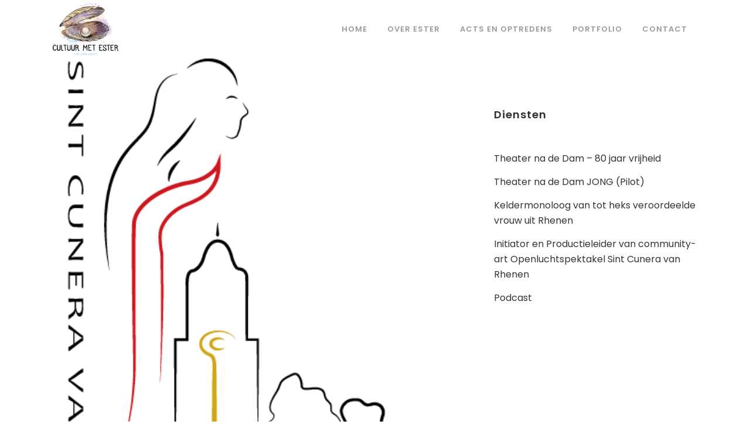

--- FILE ---
content_type: text/html; charset=UTF-8
request_url: https://cultureleparels.nl/algemeen/initiator-en-productieleider-van-community-art-openluchtspektakel-sint-cunera-van-rhenen/
body_size: 60352
content:
<!DOCTYPE html>
<html lang="nl-NL">
<head>
	<meta charset="UTF-8" />
	
				<meta name="viewport" content="width=device-width,initial-scale=1,user-scalable=no">
		
	<link rel="profile" href="http://gmpg.org/xfn/11" />
	<link rel="pingback" href="https://cultureleparels.nl/xmlrpc.php" />

	<meta name='robots' content='index, follow, max-image-preview:large, max-snippet:-1, max-video-preview:-1' />
<!-- Global site tag (gtag.js) - Google Analytics -->
<script async src="https://www.googletagmanager.com/gtag/js?id=G-2DWY06NSG4"></script>
<script>
  window.dataLayer = window.dataLayer || [];
  function gtag(){dataLayer.push(arguments);}
  gtag('js', new Date());

  gtag('config', 'G-2DWY06NSG4');
</script>

	<!-- This site is optimized with the Yoast SEO plugin v26.8 - https://yoast.com/product/yoast-seo-wordpress/ -->
	<title>Initiator en Productieleider van community-art Openluchtspektakel Sint Cunera van Rhenen - Culturele Parels</title>
	<link rel="canonical" href="https://cultureleparels.nl/algemeen/initiator-en-productieleider-van-community-art-openluchtspektakel-sint-cunera-van-rhenen/" />
	<meta property="og:locale" content="nl_NL" />
	<meta property="og:type" content="article" />
	<meta property="og:title" content="Initiator en Productieleider van community-art Openluchtspektakel Sint Cunera van Rhenen - Culturele Parels" />
	<meta property="og:description" content="&nbsp; In september 2023 werd door heel veel Rhenenaren de legende van Sint Cunera van Rhenen gespeeld. Een groot community-art project waar  kostuums en decor zelf werden gemaakt door een grote groep vrijwilligers. Er werd muziek speciaal voor deze voorstelling gecomponeerd en er werd vanuit..." />
	<meta property="og:url" content="https://cultureleparels.nl/algemeen/initiator-en-productieleider-van-community-art-openluchtspektakel-sint-cunera-van-rhenen/" />
	<meta property="og:site_name" content="Culturele Parels" />
	<meta property="article:published_time" content="2023-12-04T09:28:51+00:00" />
	<meta property="article:modified_time" content="2024-01-11T22:17:13+00:00" />
	<meta property="og:image" content="https://cultureleparels.nl/wp-content/uploads/2023/12/Cunera-logo-def-outline.png" />
	<meta property="og:image:width" content="447" />
	<meta property="og:image:height" content="525" />
	<meta property="og:image:type" content="image/png" />
	<meta name="author" content="Ester" />
	<meta name="twitter:card" content="summary_large_image" />
	<meta name="twitter:label1" content="Geschreven door" />
	<meta name="twitter:data1" content="Ester" />
	<meta name="twitter:label2" content="Geschatte leestijd" />
	<meta name="twitter:data2" content="2 minuten" />
	<script type="application/ld+json" class="yoast-schema-graph">{"@context":"https://schema.org","@graph":[{"@type":"Article","@id":"https://cultureleparels.nl/algemeen/initiator-en-productieleider-van-community-art-openluchtspektakel-sint-cunera-van-rhenen/#article","isPartOf":{"@id":"https://cultureleparels.nl/algemeen/initiator-en-productieleider-van-community-art-openluchtspektakel-sint-cunera-van-rhenen/"},"author":{"name":"Ester","@id":"https://cultureleparels.nl/#/schema/person/3904065ebcf118a0512894bdf527d780"},"headline":"Initiator en Productieleider van community-art Openluchtspektakel Sint Cunera van Rhenen","datePublished":"2023-12-04T09:28:51+00:00","dateModified":"2024-01-11T22:17:13+00:00","mainEntityOfPage":{"@id":"https://cultureleparels.nl/algemeen/initiator-en-productieleider-van-community-art-openluchtspektakel-sint-cunera-van-rhenen/"},"wordCount":181,"publisher":{"@id":"https://cultureleparels.nl/#organization"},"image":{"@id":"https://cultureleparels.nl/algemeen/initiator-en-productieleider-van-community-art-openluchtspektakel-sint-cunera-van-rhenen/#primaryimage"},"thumbnailUrl":"https://cultureleparels.nl/wp-content/uploads/2023/12/Cunera-logo-def-outline.png","articleSection":["Algemeen","Portfolio"],"inLanguage":"nl-NL"},{"@type":"WebPage","@id":"https://cultureleparels.nl/algemeen/initiator-en-productieleider-van-community-art-openluchtspektakel-sint-cunera-van-rhenen/","url":"https://cultureleparels.nl/algemeen/initiator-en-productieleider-van-community-art-openluchtspektakel-sint-cunera-van-rhenen/","name":"Initiator en Productieleider van community-art Openluchtspektakel Sint Cunera van Rhenen - Culturele Parels","isPartOf":{"@id":"https://cultureleparels.nl/#website"},"primaryImageOfPage":{"@id":"https://cultureleparels.nl/algemeen/initiator-en-productieleider-van-community-art-openluchtspektakel-sint-cunera-van-rhenen/#primaryimage"},"image":{"@id":"https://cultureleparels.nl/algemeen/initiator-en-productieleider-van-community-art-openluchtspektakel-sint-cunera-van-rhenen/#primaryimage"},"thumbnailUrl":"https://cultureleparels.nl/wp-content/uploads/2023/12/Cunera-logo-def-outline.png","datePublished":"2023-12-04T09:28:51+00:00","dateModified":"2024-01-11T22:17:13+00:00","breadcrumb":{"@id":"https://cultureleparels.nl/algemeen/initiator-en-productieleider-van-community-art-openluchtspektakel-sint-cunera-van-rhenen/#breadcrumb"},"inLanguage":"nl-NL","potentialAction":[{"@type":"ReadAction","target":["https://cultureleparels.nl/algemeen/initiator-en-productieleider-van-community-art-openluchtspektakel-sint-cunera-van-rhenen/"]}]},{"@type":"ImageObject","inLanguage":"nl-NL","@id":"https://cultureleparels.nl/algemeen/initiator-en-productieleider-van-community-art-openluchtspektakel-sint-cunera-van-rhenen/#primaryimage","url":"https://cultureleparels.nl/wp-content/uploads/2023/12/Cunera-logo-def-outline.png","contentUrl":"https://cultureleparels.nl/wp-content/uploads/2023/12/Cunera-logo-def-outline.png","width":447,"height":525},{"@type":"BreadcrumbList","@id":"https://cultureleparels.nl/algemeen/initiator-en-productieleider-van-community-art-openluchtspektakel-sint-cunera-van-rhenen/#breadcrumb","itemListElement":[{"@type":"ListItem","position":1,"name":"Home","item":"https://cultureleparels.nl/"},{"@type":"ListItem","position":2,"name":"Initiator en Productieleider van community-art Openluchtspektakel Sint Cunera van Rhenen"}]},{"@type":"WebSite","@id":"https://cultureleparels.nl/#website","url":"https://cultureleparels.nl/","name":"Culturele Parels","description":"Cultuur met Ester","publisher":{"@id":"https://cultureleparels.nl/#organization"},"potentialAction":[{"@type":"SearchAction","target":{"@type":"EntryPoint","urlTemplate":"https://cultureleparels.nl/?s={search_term_string}"},"query-input":{"@type":"PropertyValueSpecification","valueRequired":true,"valueName":"search_term_string"}}],"inLanguage":"nl-NL"},{"@type":"Organization","@id":"https://cultureleparels.nl/#organization","name":"Cultuur met Ester","url":"https://cultureleparels.nl/","logo":{"@type":"ImageObject","inLanguage":"nl-NL","@id":"https://cultureleparels.nl/#/schema/logo/image/","url":"https://cultureleparels.nl/wp-content/uploads/2021/11/OpenShellEsterW.png","contentUrl":"https://cultureleparels.nl/wp-content/uploads/2021/11/OpenShellEsterW.png","width":"2236","height":"1792","caption":"Cultuur met Ester"},"image":{"@id":"https://cultureleparels.nl/#/schema/logo/image/"}},{"@type":"Person","@id":"https://cultureleparels.nl/#/schema/person/3904065ebcf118a0512894bdf527d780","name":"Ester","image":{"@type":"ImageObject","inLanguage":"nl-NL","@id":"https://cultureleparels.nl/#/schema/person/image/","url":"https://secure.gravatar.com/avatar/08911163ebe70aab3233cc40091d4f07970d20a742e11e479bebf150d1d070f8?s=96&d=mm&r=g","contentUrl":"https://secure.gravatar.com/avatar/08911163ebe70aab3233cc40091d4f07970d20a742e11e479bebf150d1d070f8?s=96&d=mm&r=g","caption":"Ester"},"sameAs":["http://cultureleparels.nl"],"url":"https://cultureleparels.nl/author/esterlammersvdlgmail-com/"}]}</script>
	<!-- / Yoast SEO plugin. -->


<link rel='dns-prefetch' href='//fonts.googleapis.com' />
<link rel="alternate" title="oEmbed (JSON)" type="application/json+oembed" href="https://cultureleparels.nl/wp-json/oembed/1.0/embed?url=https%3A%2F%2Fcultureleparels.nl%2Falgemeen%2Finitiator-en-productieleider-van-community-art-openluchtspektakel-sint-cunera-van-rhenen%2F" />
<link rel="alternate" title="oEmbed (XML)" type="text/xml+oembed" href="https://cultureleparels.nl/wp-json/oembed/1.0/embed?url=https%3A%2F%2Fcultureleparels.nl%2Falgemeen%2Finitiator-en-productieleider-van-community-art-openluchtspektakel-sint-cunera-van-rhenen%2F&#038;format=xml" />
<style id='wp-img-auto-sizes-contain-inline-css' type='text/css'>
img:is([sizes=auto i],[sizes^="auto," i]){contain-intrinsic-size:3000px 1500px}
/*# sourceURL=wp-img-auto-sizes-contain-inline-css */
</style>
<style id='wp-emoji-styles-inline-css' type='text/css'>

	img.wp-smiley, img.emoji {
		display: inline !important;
		border: none !important;
		box-shadow: none !important;
		height: 1em !important;
		width: 1em !important;
		margin: 0 0.07em !important;
		vertical-align: -0.1em !important;
		background: none !important;
		padding: 0 !important;
	}
/*# sourceURL=wp-emoji-styles-inline-css */
</style>
<style id='wp-block-library-inline-css' type='text/css'>
:root{--wp-block-synced-color:#7a00df;--wp-block-synced-color--rgb:122,0,223;--wp-bound-block-color:var(--wp-block-synced-color);--wp-editor-canvas-background:#ddd;--wp-admin-theme-color:#007cba;--wp-admin-theme-color--rgb:0,124,186;--wp-admin-theme-color-darker-10:#006ba1;--wp-admin-theme-color-darker-10--rgb:0,107,160.5;--wp-admin-theme-color-darker-20:#005a87;--wp-admin-theme-color-darker-20--rgb:0,90,135;--wp-admin-border-width-focus:2px}@media (min-resolution:192dpi){:root{--wp-admin-border-width-focus:1.5px}}.wp-element-button{cursor:pointer}:root .has-very-light-gray-background-color{background-color:#eee}:root .has-very-dark-gray-background-color{background-color:#313131}:root .has-very-light-gray-color{color:#eee}:root .has-very-dark-gray-color{color:#313131}:root .has-vivid-green-cyan-to-vivid-cyan-blue-gradient-background{background:linear-gradient(135deg,#00d084,#0693e3)}:root .has-purple-crush-gradient-background{background:linear-gradient(135deg,#34e2e4,#4721fb 50%,#ab1dfe)}:root .has-hazy-dawn-gradient-background{background:linear-gradient(135deg,#faaca8,#dad0ec)}:root .has-subdued-olive-gradient-background{background:linear-gradient(135deg,#fafae1,#67a671)}:root .has-atomic-cream-gradient-background{background:linear-gradient(135deg,#fdd79a,#004a59)}:root .has-nightshade-gradient-background{background:linear-gradient(135deg,#330968,#31cdcf)}:root .has-midnight-gradient-background{background:linear-gradient(135deg,#020381,#2874fc)}:root{--wp--preset--font-size--normal:16px;--wp--preset--font-size--huge:42px}.has-regular-font-size{font-size:1em}.has-larger-font-size{font-size:2.625em}.has-normal-font-size{font-size:var(--wp--preset--font-size--normal)}.has-huge-font-size{font-size:var(--wp--preset--font-size--huge)}.has-text-align-center{text-align:center}.has-text-align-left{text-align:left}.has-text-align-right{text-align:right}.has-fit-text{white-space:nowrap!important}#end-resizable-editor-section{display:none}.aligncenter{clear:both}.items-justified-left{justify-content:flex-start}.items-justified-center{justify-content:center}.items-justified-right{justify-content:flex-end}.items-justified-space-between{justify-content:space-between}.screen-reader-text{border:0;clip-path:inset(50%);height:1px;margin:-1px;overflow:hidden;padding:0;position:absolute;width:1px;word-wrap:normal!important}.screen-reader-text:focus{background-color:#ddd;clip-path:none;color:#444;display:block;font-size:1em;height:auto;left:5px;line-height:normal;padding:15px 23px 14px;text-decoration:none;top:5px;width:auto;z-index:100000}html :where(.has-border-color){border-style:solid}html :where([style*=border-top-color]){border-top-style:solid}html :where([style*=border-right-color]){border-right-style:solid}html :where([style*=border-bottom-color]){border-bottom-style:solid}html :where([style*=border-left-color]){border-left-style:solid}html :where([style*=border-width]){border-style:solid}html :where([style*=border-top-width]){border-top-style:solid}html :where([style*=border-right-width]){border-right-style:solid}html :where([style*=border-bottom-width]){border-bottom-style:solid}html :where([style*=border-left-width]){border-left-style:solid}html :where(img[class*=wp-image-]){height:auto;max-width:100%}:where(figure){margin:0 0 1em}html :where(.is-position-sticky){--wp-admin--admin-bar--position-offset:var(--wp-admin--admin-bar--height,0px)}@media screen and (max-width:600px){html :where(.is-position-sticky){--wp-admin--admin-bar--position-offset:0px}}

/*# sourceURL=wp-block-library-inline-css */
</style><style id='wp-block-heading-inline-css' type='text/css'>
h1:where(.wp-block-heading).has-background,h2:where(.wp-block-heading).has-background,h3:where(.wp-block-heading).has-background,h4:where(.wp-block-heading).has-background,h5:where(.wp-block-heading).has-background,h6:where(.wp-block-heading).has-background{padding:1.25em 2.375em}h1.has-text-align-left[style*=writing-mode]:where([style*=vertical-lr]),h1.has-text-align-right[style*=writing-mode]:where([style*=vertical-rl]),h2.has-text-align-left[style*=writing-mode]:where([style*=vertical-lr]),h2.has-text-align-right[style*=writing-mode]:where([style*=vertical-rl]),h3.has-text-align-left[style*=writing-mode]:where([style*=vertical-lr]),h3.has-text-align-right[style*=writing-mode]:where([style*=vertical-rl]),h4.has-text-align-left[style*=writing-mode]:where([style*=vertical-lr]),h4.has-text-align-right[style*=writing-mode]:where([style*=vertical-rl]),h5.has-text-align-left[style*=writing-mode]:where([style*=vertical-lr]),h5.has-text-align-right[style*=writing-mode]:where([style*=vertical-rl]),h6.has-text-align-left[style*=writing-mode]:where([style*=vertical-lr]),h6.has-text-align-right[style*=writing-mode]:where([style*=vertical-rl]){rotate:180deg}
/*# sourceURL=https://cultureleparels.nl/wp-includes/blocks/heading/style.min.css */
</style>
<style id='wp-block-latest-posts-inline-css' type='text/css'>
.wp-block-latest-posts{box-sizing:border-box}.wp-block-latest-posts.alignleft{margin-right:2em}.wp-block-latest-posts.alignright{margin-left:2em}.wp-block-latest-posts.wp-block-latest-posts__list{list-style:none}.wp-block-latest-posts.wp-block-latest-posts__list li{clear:both;overflow-wrap:break-word}.wp-block-latest-posts.is-grid{display:flex;flex-wrap:wrap}.wp-block-latest-posts.is-grid li{margin:0 1.25em 1.25em 0;width:100%}@media (min-width:600px){.wp-block-latest-posts.columns-2 li{width:calc(50% - .625em)}.wp-block-latest-posts.columns-2 li:nth-child(2n){margin-right:0}.wp-block-latest-posts.columns-3 li{width:calc(33.33333% - .83333em)}.wp-block-latest-posts.columns-3 li:nth-child(3n){margin-right:0}.wp-block-latest-posts.columns-4 li{width:calc(25% - .9375em)}.wp-block-latest-posts.columns-4 li:nth-child(4n){margin-right:0}.wp-block-latest-posts.columns-5 li{width:calc(20% - 1em)}.wp-block-latest-posts.columns-5 li:nth-child(5n){margin-right:0}.wp-block-latest-posts.columns-6 li{width:calc(16.66667% - 1.04167em)}.wp-block-latest-posts.columns-6 li:nth-child(6n){margin-right:0}}:root :where(.wp-block-latest-posts.is-grid){padding:0}:root :where(.wp-block-latest-posts.wp-block-latest-posts__list){padding-left:0}.wp-block-latest-posts__post-author,.wp-block-latest-posts__post-date{display:block;font-size:.8125em}.wp-block-latest-posts__post-excerpt,.wp-block-latest-posts__post-full-content{margin-bottom:1em;margin-top:.5em}.wp-block-latest-posts__featured-image a{display:inline-block}.wp-block-latest-posts__featured-image img{height:auto;max-width:100%;width:auto}.wp-block-latest-posts__featured-image.alignleft{float:left;margin-right:1em}.wp-block-latest-posts__featured-image.alignright{float:right;margin-left:1em}.wp-block-latest-posts__featured-image.aligncenter{margin-bottom:1em;text-align:center}
/*# sourceURL=https://cultureleparels.nl/wp-includes/blocks/latest-posts/style.min.css */
</style>
<style id='wp-block-paragraph-inline-css' type='text/css'>
.is-small-text{font-size:.875em}.is-regular-text{font-size:1em}.is-large-text{font-size:2.25em}.is-larger-text{font-size:3em}.has-drop-cap:not(:focus):first-letter{float:left;font-size:8.4em;font-style:normal;font-weight:100;line-height:.68;margin:.05em .1em 0 0;text-transform:uppercase}body.rtl .has-drop-cap:not(:focus):first-letter{float:none;margin-left:.1em}p.has-drop-cap.has-background{overflow:hidden}:root :where(p.has-background){padding:1.25em 2.375em}:where(p.has-text-color:not(.has-link-color)) a{color:inherit}p.has-text-align-left[style*="writing-mode:vertical-lr"],p.has-text-align-right[style*="writing-mode:vertical-rl"]{rotate:180deg}
/*# sourceURL=https://cultureleparels.nl/wp-includes/blocks/paragraph/style.min.css */
</style>
<style id='wp-block-spacer-inline-css' type='text/css'>
.wp-block-spacer{clear:both}
/*# sourceURL=https://cultureleparels.nl/wp-includes/blocks/spacer/style.min.css */
</style>
<style id='global-styles-inline-css' type='text/css'>
:root{--wp--preset--aspect-ratio--square: 1;--wp--preset--aspect-ratio--4-3: 4/3;--wp--preset--aspect-ratio--3-4: 3/4;--wp--preset--aspect-ratio--3-2: 3/2;--wp--preset--aspect-ratio--2-3: 2/3;--wp--preset--aspect-ratio--16-9: 16/9;--wp--preset--aspect-ratio--9-16: 9/16;--wp--preset--color--black: #000000;--wp--preset--color--cyan-bluish-gray: #abb8c3;--wp--preset--color--white: #ffffff;--wp--preset--color--pale-pink: #f78da7;--wp--preset--color--vivid-red: #cf2e2e;--wp--preset--color--luminous-vivid-orange: #ff6900;--wp--preset--color--luminous-vivid-amber: #fcb900;--wp--preset--color--light-green-cyan: #7bdcb5;--wp--preset--color--vivid-green-cyan: #00d084;--wp--preset--color--pale-cyan-blue: #8ed1fc;--wp--preset--color--vivid-cyan-blue: #0693e3;--wp--preset--color--vivid-purple: #9b51e0;--wp--preset--gradient--vivid-cyan-blue-to-vivid-purple: linear-gradient(135deg,rgb(6,147,227) 0%,rgb(155,81,224) 100%);--wp--preset--gradient--light-green-cyan-to-vivid-green-cyan: linear-gradient(135deg,rgb(122,220,180) 0%,rgb(0,208,130) 100%);--wp--preset--gradient--luminous-vivid-amber-to-luminous-vivid-orange: linear-gradient(135deg,rgb(252,185,0) 0%,rgb(255,105,0) 100%);--wp--preset--gradient--luminous-vivid-orange-to-vivid-red: linear-gradient(135deg,rgb(255,105,0) 0%,rgb(207,46,46) 100%);--wp--preset--gradient--very-light-gray-to-cyan-bluish-gray: linear-gradient(135deg,rgb(238,238,238) 0%,rgb(169,184,195) 100%);--wp--preset--gradient--cool-to-warm-spectrum: linear-gradient(135deg,rgb(74,234,220) 0%,rgb(151,120,209) 20%,rgb(207,42,186) 40%,rgb(238,44,130) 60%,rgb(251,105,98) 80%,rgb(254,248,76) 100%);--wp--preset--gradient--blush-light-purple: linear-gradient(135deg,rgb(255,206,236) 0%,rgb(152,150,240) 100%);--wp--preset--gradient--blush-bordeaux: linear-gradient(135deg,rgb(254,205,165) 0%,rgb(254,45,45) 50%,rgb(107,0,62) 100%);--wp--preset--gradient--luminous-dusk: linear-gradient(135deg,rgb(255,203,112) 0%,rgb(199,81,192) 50%,rgb(65,88,208) 100%);--wp--preset--gradient--pale-ocean: linear-gradient(135deg,rgb(255,245,203) 0%,rgb(182,227,212) 50%,rgb(51,167,181) 100%);--wp--preset--gradient--electric-grass: linear-gradient(135deg,rgb(202,248,128) 0%,rgb(113,206,126) 100%);--wp--preset--gradient--midnight: linear-gradient(135deg,rgb(2,3,129) 0%,rgb(40,116,252) 100%);--wp--preset--font-size--small: 13px;--wp--preset--font-size--medium: 20px;--wp--preset--font-size--large: 36px;--wp--preset--font-size--x-large: 42px;--wp--preset--spacing--20: 0.44rem;--wp--preset--spacing--30: 0.67rem;--wp--preset--spacing--40: 1rem;--wp--preset--spacing--50: 1.5rem;--wp--preset--spacing--60: 2.25rem;--wp--preset--spacing--70: 3.38rem;--wp--preset--spacing--80: 5.06rem;--wp--preset--shadow--natural: 6px 6px 9px rgba(0, 0, 0, 0.2);--wp--preset--shadow--deep: 12px 12px 50px rgba(0, 0, 0, 0.4);--wp--preset--shadow--sharp: 6px 6px 0px rgba(0, 0, 0, 0.2);--wp--preset--shadow--outlined: 6px 6px 0px -3px rgb(255, 255, 255), 6px 6px rgb(0, 0, 0);--wp--preset--shadow--crisp: 6px 6px 0px rgb(0, 0, 0);}:where(.is-layout-flex){gap: 0.5em;}:where(.is-layout-grid){gap: 0.5em;}body .is-layout-flex{display: flex;}.is-layout-flex{flex-wrap: wrap;align-items: center;}.is-layout-flex > :is(*, div){margin: 0;}body .is-layout-grid{display: grid;}.is-layout-grid > :is(*, div){margin: 0;}:where(.wp-block-columns.is-layout-flex){gap: 2em;}:where(.wp-block-columns.is-layout-grid){gap: 2em;}:where(.wp-block-post-template.is-layout-flex){gap: 1.25em;}:where(.wp-block-post-template.is-layout-grid){gap: 1.25em;}.has-black-color{color: var(--wp--preset--color--black) !important;}.has-cyan-bluish-gray-color{color: var(--wp--preset--color--cyan-bluish-gray) !important;}.has-white-color{color: var(--wp--preset--color--white) !important;}.has-pale-pink-color{color: var(--wp--preset--color--pale-pink) !important;}.has-vivid-red-color{color: var(--wp--preset--color--vivid-red) !important;}.has-luminous-vivid-orange-color{color: var(--wp--preset--color--luminous-vivid-orange) !important;}.has-luminous-vivid-amber-color{color: var(--wp--preset--color--luminous-vivid-amber) !important;}.has-light-green-cyan-color{color: var(--wp--preset--color--light-green-cyan) !important;}.has-vivid-green-cyan-color{color: var(--wp--preset--color--vivid-green-cyan) !important;}.has-pale-cyan-blue-color{color: var(--wp--preset--color--pale-cyan-blue) !important;}.has-vivid-cyan-blue-color{color: var(--wp--preset--color--vivid-cyan-blue) !important;}.has-vivid-purple-color{color: var(--wp--preset--color--vivid-purple) !important;}.has-black-background-color{background-color: var(--wp--preset--color--black) !important;}.has-cyan-bluish-gray-background-color{background-color: var(--wp--preset--color--cyan-bluish-gray) !important;}.has-white-background-color{background-color: var(--wp--preset--color--white) !important;}.has-pale-pink-background-color{background-color: var(--wp--preset--color--pale-pink) !important;}.has-vivid-red-background-color{background-color: var(--wp--preset--color--vivid-red) !important;}.has-luminous-vivid-orange-background-color{background-color: var(--wp--preset--color--luminous-vivid-orange) !important;}.has-luminous-vivid-amber-background-color{background-color: var(--wp--preset--color--luminous-vivid-amber) !important;}.has-light-green-cyan-background-color{background-color: var(--wp--preset--color--light-green-cyan) !important;}.has-vivid-green-cyan-background-color{background-color: var(--wp--preset--color--vivid-green-cyan) !important;}.has-pale-cyan-blue-background-color{background-color: var(--wp--preset--color--pale-cyan-blue) !important;}.has-vivid-cyan-blue-background-color{background-color: var(--wp--preset--color--vivid-cyan-blue) !important;}.has-vivid-purple-background-color{background-color: var(--wp--preset--color--vivid-purple) !important;}.has-black-border-color{border-color: var(--wp--preset--color--black) !important;}.has-cyan-bluish-gray-border-color{border-color: var(--wp--preset--color--cyan-bluish-gray) !important;}.has-white-border-color{border-color: var(--wp--preset--color--white) !important;}.has-pale-pink-border-color{border-color: var(--wp--preset--color--pale-pink) !important;}.has-vivid-red-border-color{border-color: var(--wp--preset--color--vivid-red) !important;}.has-luminous-vivid-orange-border-color{border-color: var(--wp--preset--color--luminous-vivid-orange) !important;}.has-luminous-vivid-amber-border-color{border-color: var(--wp--preset--color--luminous-vivid-amber) !important;}.has-light-green-cyan-border-color{border-color: var(--wp--preset--color--light-green-cyan) !important;}.has-vivid-green-cyan-border-color{border-color: var(--wp--preset--color--vivid-green-cyan) !important;}.has-pale-cyan-blue-border-color{border-color: var(--wp--preset--color--pale-cyan-blue) !important;}.has-vivid-cyan-blue-border-color{border-color: var(--wp--preset--color--vivid-cyan-blue) !important;}.has-vivid-purple-border-color{border-color: var(--wp--preset--color--vivid-purple) !important;}.has-vivid-cyan-blue-to-vivid-purple-gradient-background{background: var(--wp--preset--gradient--vivid-cyan-blue-to-vivid-purple) !important;}.has-light-green-cyan-to-vivid-green-cyan-gradient-background{background: var(--wp--preset--gradient--light-green-cyan-to-vivid-green-cyan) !important;}.has-luminous-vivid-amber-to-luminous-vivid-orange-gradient-background{background: var(--wp--preset--gradient--luminous-vivid-amber-to-luminous-vivid-orange) !important;}.has-luminous-vivid-orange-to-vivid-red-gradient-background{background: var(--wp--preset--gradient--luminous-vivid-orange-to-vivid-red) !important;}.has-very-light-gray-to-cyan-bluish-gray-gradient-background{background: var(--wp--preset--gradient--very-light-gray-to-cyan-bluish-gray) !important;}.has-cool-to-warm-spectrum-gradient-background{background: var(--wp--preset--gradient--cool-to-warm-spectrum) !important;}.has-blush-light-purple-gradient-background{background: var(--wp--preset--gradient--blush-light-purple) !important;}.has-blush-bordeaux-gradient-background{background: var(--wp--preset--gradient--blush-bordeaux) !important;}.has-luminous-dusk-gradient-background{background: var(--wp--preset--gradient--luminous-dusk) !important;}.has-pale-ocean-gradient-background{background: var(--wp--preset--gradient--pale-ocean) !important;}.has-electric-grass-gradient-background{background: var(--wp--preset--gradient--electric-grass) !important;}.has-midnight-gradient-background{background: var(--wp--preset--gradient--midnight) !important;}.has-small-font-size{font-size: var(--wp--preset--font-size--small) !important;}.has-medium-font-size{font-size: var(--wp--preset--font-size--medium) !important;}.has-large-font-size{font-size: var(--wp--preset--font-size--large) !important;}.has-x-large-font-size{font-size: var(--wp--preset--font-size--x-large) !important;}
/*# sourceURL=global-styles-inline-css */
</style>

<style id='classic-theme-styles-inline-css' type='text/css'>
/*! This file is auto-generated */
.wp-block-button__link{color:#fff;background-color:#32373c;border-radius:9999px;box-shadow:none;text-decoration:none;padding:calc(.667em + 2px) calc(1.333em + 2px);font-size:1.125em}.wp-block-file__button{background:#32373c;color:#fff;text-decoration:none}
/*# sourceURL=/wp-includes/css/classic-themes.min.css */
</style>
<link rel='stylesheet' id='esg-plugin-settings-css' href='https://cultureleparels.nl/wp-content/plugins/essential-grid/public/assets/css/settings.css?ver=3.1.1' type='text/css' media='all' />
<link rel='stylesheet' id='tp-fontello-css' href='https://cultureleparels.nl/wp-content/plugins/essential-grid/public/assets/font/fontello/css/fontello.css?ver=3.1.1' type='text/css' media='all' />
<link rel='stylesheet' id='mediaelement-css' href='https://cultureleparels.nl/wp-includes/js/mediaelement/mediaelementplayer-legacy.min.css?ver=4.2.17' type='text/css' media='all' />
<link rel='stylesheet' id='wp-mediaelement-css' href='https://cultureleparels.nl/wp-includes/js/mediaelement/wp-mediaelement.min.css?ver=6.9' type='text/css' media='all' />
<link rel='stylesheet' id='bridge-default-style-css' href='https://cultureleparels.nl/wp-content/themes/bridge/style.css?ver=6.9' type='text/css' media='all' />
<link rel='stylesheet' id='bridge-qode-font_awesome-css' href='https://cultureleparels.nl/wp-content/themes/bridge/css/font-awesome/css/font-awesome.min.css?ver=6.9' type='text/css' media='all' />
<link rel='stylesheet' id='bridge-qode-font_awesome_5-css' href='https://cultureleparels.nl/wp-content/themes/bridge/css/font-awesome-5/css/font-awesome-5.min.css?ver=6.9' type='text/css' media='all' />
<link rel='stylesheet' id='bridge-stylesheet-css' href='https://cultureleparels.nl/wp-content/themes/bridge/css/stylesheet.min.css?ver=6.9' type='text/css' media='all' />
<style id='bridge-stylesheet-inline-css' type='text/css'>
   .postid-700.disabled_footer_top .footer_top_holder, .postid-700.disabled_footer_bottom .footer_bottom_holder { display: none;}


/*# sourceURL=bridge-stylesheet-inline-css */
</style>
<link rel='stylesheet' id='bridge-print-css' href='https://cultureleparels.nl/wp-content/themes/bridge/css/print.css?ver=6.9' type='text/css' media='all' />
<link rel='stylesheet' id='bridge-style-dynamic-css' href='https://cultureleparels.nl/wp-content/themes/bridge/css/style_dynamic.css?ver=1722801728' type='text/css' media='all' />
<link rel='stylesheet' id='bridge-responsive-css' href='https://cultureleparels.nl/wp-content/themes/bridge/css/responsive.min.css?ver=6.9' type='text/css' media='all' />
<link rel='stylesheet' id='bridge-style-dynamic-responsive-css' href='https://cultureleparels.nl/wp-content/themes/bridge/css/style_dynamic_responsive.css?ver=1722801728' type='text/css' media='all' />
<link rel='stylesheet' id='js_composer_front-css' href='https://cultureleparels.nl/wp-content/plugins/js_composer/assets/css/js_composer.min.css?ver=8.5' type='text/css' media='all' />
<link rel='stylesheet' id='bridge-style-handle-google-fonts-css' href='https://fonts.googleapis.com/css?family=Raleway%3A100%2C200%2C300%2C400%2C500%2C600%2C700%2C800%2C900%2C100italic%2C300italic%2C400italic%2C700italic%7CPoppins%3A100%2C200%2C300%2C400%2C500%2C600%2C700%2C800%2C900%2C100italic%2C300italic%2C400italic%2C700italic&#038;subset=latin%2Clatin-ext&#038;display=swap&#038;ver=1.0.0' type='text/css' media='all' />
<link rel='stylesheet' id='bridge-core-dashboard-style-css' href='https://cultureleparels.nl/wp-content/plugins/bridge-core/modules/core-dashboard/assets/css/core-dashboard.min.css?ver=6.9' type='text/css' media='all' />
<link rel='stylesheet' id='bridge-childstyle-css' href='https://cultureleparels.nl/wp-content/themes/bridge-child/style.css?ver=6.9' type='text/css' media='all' />
<script type="text/javascript" src="https://cultureleparels.nl/wp-includes/js/jquery/jquery.min.js?ver=3.7.1" id="jquery-core-js"></script>
<script type="text/javascript" src="https://cultureleparels.nl/wp-includes/js/jquery/jquery-migrate.min.js?ver=3.4.1" id="jquery-migrate-js"></script>
<script></script><link rel="https://api.w.org/" href="https://cultureleparels.nl/wp-json/" /><link rel="alternate" title="JSON" type="application/json" href="https://cultureleparels.nl/wp-json/wp/v2/posts/700" /><link rel="EditURI" type="application/rsd+xml" title="RSD" href="https://cultureleparels.nl/xmlrpc.php?rsd" />
<link rel='shortlink' href='https://cultureleparels.nl/?p=700' />
<meta name="generator" content="Powered by WPBakery Page Builder - drag and drop page builder for WordPress."/>
<link rel="icon" href="https://cultureleparels.nl/wp-content/uploads/2021/11/cropped-OpenShellEsterW-32x32.png" sizes="32x32" />
<link rel="icon" href="https://cultureleparels.nl/wp-content/uploads/2021/11/cropped-OpenShellEsterW-192x192.png" sizes="192x192" />
<link rel="apple-touch-icon" href="https://cultureleparels.nl/wp-content/uploads/2021/11/cropped-OpenShellEsterW-180x180.png" />
<meta name="msapplication-TileImage" content="https://cultureleparels.nl/wp-content/uploads/2021/11/cropped-OpenShellEsterW-270x270.png" />
<noscript><style> .wpb_animate_when_almost_visible { opacity: 1; }</style></noscript></head>

<body class="wp-singular post-template-default single single-post postid-700 single-format-standard wp-theme-bridge wp-child-theme-bridge-child bridge-core-3.2.0  qode-page-loading-effect-enabled qode-title-hidden qode_grid_1400 qode-child-theme-ver-1.0.0 qode-theme-ver-30.6.1 qode-theme-bridge disabled_footer_bottom qode_header_in_grid wpb-js-composer js-comp-ver-8.5 vc_responsive" itemscope itemtype="http://schema.org/WebPage">



		<div class="qode-page-loading-effect-holder">
		<div class="ajax_loader"><div class="ajax_loader_1"><div class="ajax_loader_2"><img itemprop="image" src="https://cultureleparels.nl/wp-content/uploads/2021/11/cropped-OpenShellEsterW-e1638264904506.png" alt="Loader" /></div></div></div>
			</div>
	
<div class="wrapper">
	<div class="wrapper_inner">

    
		<!-- Google Analytics start -->
				<!-- Google Analytics end -->

		
	<header class=" scroll_header_top_area  stick scrolled_not_transparent page_header">
	<div class="header_inner clearfix">
				<div class="header_top_bottom_holder">
			
			<div class="header_bottom clearfix" style='' >
								<div class="container">
					<div class="container_inner clearfix">
																				<div class="header_inner_left">
																	<div class="mobile_menu_button">
		<span>
			<i class="qode_icon_font_awesome fa fa-bars " ></i>		</span>
	</div>
								<div class="logo_wrapper" >
	<div class="q_logo">
		<a itemprop="url" href="https://cultureleparels.nl/" >
             <img itemprop="image" class="normal" src="https://cultureleparels.nl/wp-content/uploads/2021/11/OpenShellEsterW.png" alt="Logo"> 			 <img itemprop="image" class="light" src="https://cultureleparels.nl/wp-content/uploads/2021/11/OpenShellEsterW.png" alt="Logo"/> 			 <img itemprop="image" class="dark" src="https://cultureleparels.nl/wp-content/uploads/2021/11/OpenShellEsterW.png" alt="Logo"/> 			 <img itemprop="image" class="sticky" src="https://cultureleparels.nl/wp-content/uploads/2021/11/OpenShellEsterW.png" alt="Logo"/> 			 <img itemprop="image" class="mobile" src="https://cultureleparels.nl/wp-content/uploads/2021/11/OpenShellEsterW.png" alt="Logo"/> 					</a>
	</div>
	</div>															</div>
															<div class="header_inner_right">
									<div class="side_menu_button_wrapper right">
																														<div class="side_menu_button">
																																	
										</div>
									</div>
								</div>
							
							
							<nav class="main_menu drop_down right">
								<ul id="menu-primair-menu" class=""><li id="nav-menu-item-22" class="menu-item menu-item-type-custom menu-item-object-custom menu-item-home  narrow"><a href="https://cultureleparels.nl/" class=""><i class="menu_icon blank fa"></i><span>Home</span><span class="plus"></span></a></li>
<li id="nav-menu-item-64" class="menu-item menu-item-type-post_type menu-item-object-page  narrow"><a href="https://cultureleparels.nl/over-ester/" class=""><i class="menu_icon blank fa"></i><span>Over Ester</span><span class="plus"></span></a></li>
<li id="nav-menu-item-484" class="menu-item menu-item-type-post_type menu-item-object-page menu-item-has-children  has_sub narrow"><a href="https://cultureleparels.nl/diensten/" class=""><i class="menu_icon blank fa"></i><span>Acts en optredens</span><span class="plus"></span></a>
<div class="second"><div class="inner"><ul>
	<li id="nav-menu-item-278" class="menu-item menu-item-type-post_type menu-item-object-page "><a href="https://cultureleparels.nl/diensten/creeren/" class=""><i class="menu_icon blank fa"></i><span>Creëren</span><span class="plus"></span></a></li>
	<li id="nav-menu-item-279" class="menu-item menu-item-type-post_type menu-item-object-page "><a href="https://cultureleparels.nl/diensten/organiseren/" class=""><i class="menu_icon blank fa"></i><span>Organiseren</span><span class="plus"></span></a></li>
	<li id="nav-menu-item-282" class="menu-item menu-item-type-post_type menu-item-object-page "><a href="https://cultureleparels.nl/diensten/presenteren/" class=""><i class="menu_icon blank fa"></i><span>Presenteren</span><span class="plus"></span></a></li>
	<li id="nav-menu-item-280" class="menu-item menu-item-type-post_type menu-item-object-page "><a href="https://cultureleparels.nl/portfolio/theater-en-acts/" class=""><i class="menu_icon blank fa"></i><span>Aanbod</span><span class="plus"></span></a></li>
	<li id="nav-menu-item-277" class="menu-item menu-item-type-post_type menu-item-object-page "><a href="https://cultureleparels.nl/portfolio/typetjes/" class=""><i class="menu_icon blank fa"></i><span>Typetjes</span><span class="plus"></span></a></li>
	<li id="nav-menu-item-281" class="menu-item menu-item-type-post_type menu-item-object-page "><a href="https://cultureleparels.nl/diensten/zingen/" class=""><i class="menu_icon blank fa"></i><span>Zingen</span><span class="plus"></span></a></li>
</ul></div></div>
</li>
<li id="nav-menu-item-276" class="menu-item menu-item-type-post_type menu-item-object-page  narrow"><a href="https://cultureleparels.nl/portfolio/" class=""><i class="menu_icon blank fa"></i><span>Portfolio</span><span class="plus"></span></a></li>
<li id="nav-menu-item-471" class="menu-item menu-item-type-post_type menu-item-object-page  narrow"><a href="https://cultureleparels.nl/contact/" class=""><i class="menu_icon blank fa"></i><span>Contact</span><span class="plus"></span></a></li>
</ul>							</nav>
														<nav class="mobile_menu">
	<ul id="menu-primair-menu-1" class=""><li id="mobile-menu-item-22" class="menu-item menu-item-type-custom menu-item-object-custom menu-item-home "><a href="https://cultureleparels.nl/" class=""><span>Home</span></a><span class="mobile_arrow"><i class="fa fa-angle-right"></i><i class="fa fa-angle-down"></i></span></li>
<li id="mobile-menu-item-64" class="menu-item menu-item-type-post_type menu-item-object-page "><a href="https://cultureleparels.nl/over-ester/" class=""><span>Over Ester</span></a><span class="mobile_arrow"><i class="fa fa-angle-right"></i><i class="fa fa-angle-down"></i></span></li>
<li id="mobile-menu-item-484" class="menu-item menu-item-type-post_type menu-item-object-page menu-item-has-children  has_sub"><a href="https://cultureleparels.nl/diensten/" class=""><span>Acts en optredens</span></a><span class="mobile_arrow"><i class="fa fa-angle-right"></i><i class="fa fa-angle-down"></i></span>
<ul class="sub_menu">
	<li id="mobile-menu-item-278" class="menu-item menu-item-type-post_type menu-item-object-page "><a href="https://cultureleparels.nl/diensten/creeren/" class=""><span>Creëren</span></a><span class="mobile_arrow"><i class="fa fa-angle-right"></i><i class="fa fa-angle-down"></i></span></li>
	<li id="mobile-menu-item-279" class="menu-item menu-item-type-post_type menu-item-object-page "><a href="https://cultureleparels.nl/diensten/organiseren/" class=""><span>Organiseren</span></a><span class="mobile_arrow"><i class="fa fa-angle-right"></i><i class="fa fa-angle-down"></i></span></li>
	<li id="mobile-menu-item-282" class="menu-item menu-item-type-post_type menu-item-object-page "><a href="https://cultureleparels.nl/diensten/presenteren/" class=""><span>Presenteren</span></a><span class="mobile_arrow"><i class="fa fa-angle-right"></i><i class="fa fa-angle-down"></i></span></li>
	<li id="mobile-menu-item-280" class="menu-item menu-item-type-post_type menu-item-object-page "><a href="https://cultureleparels.nl/portfolio/theater-en-acts/" class=""><span>Aanbod</span></a><span class="mobile_arrow"><i class="fa fa-angle-right"></i><i class="fa fa-angle-down"></i></span></li>
	<li id="mobile-menu-item-277" class="menu-item menu-item-type-post_type menu-item-object-page "><a href="https://cultureleparels.nl/portfolio/typetjes/" class=""><span>Typetjes</span></a><span class="mobile_arrow"><i class="fa fa-angle-right"></i><i class="fa fa-angle-down"></i></span></li>
	<li id="mobile-menu-item-281" class="menu-item menu-item-type-post_type menu-item-object-page "><a href="https://cultureleparels.nl/diensten/zingen/" class=""><span>Zingen</span></a><span class="mobile_arrow"><i class="fa fa-angle-right"></i><i class="fa fa-angle-down"></i></span></li>
</ul>
</li>
<li id="mobile-menu-item-276" class="menu-item menu-item-type-post_type menu-item-object-page "><a href="https://cultureleparels.nl/portfolio/" class=""><span>Portfolio</span></a><span class="mobile_arrow"><i class="fa fa-angle-right"></i><i class="fa fa-angle-down"></i></span></li>
<li id="mobile-menu-item-471" class="menu-item menu-item-type-post_type menu-item-object-page "><a href="https://cultureleparels.nl/contact/" class=""><span>Contact</span></a><span class="mobile_arrow"><i class="fa fa-angle-right"></i><i class="fa fa-angle-down"></i></span></li>
</ul></nav>																				</div>
					</div>
									</div>
			</div>
		</div>

</header>	<a id="back_to_top" href="#">
        <span class="fa-stack">
            <i class="qode_icon_font_awesome fa fa-arrow-up " ></i>        </span>
	</a>
	
	
    
    	
    
    <div class="content content_top_margin_none">
        <div class="content_inner  ">
    
											<div class="container">
														<div class="container_inner default_template_holder" >
																
							<div class="two_columns_66_33 background_color_sidebar grid2 clearfix">
							<div class="column1">
											
									<div class="column_inner">
										<div class="blog_single blog_holder">
													<article id="post-700" class="post-700 post type-post status-publish format-standard has-post-thumbnail hentry category-algemeen category-portfolio">
			<div class="post_content_holder">
										<div class="post_image">
	                        <img width="447" height="525" src="https://cultureleparels.nl/wp-content/uploads/2023/12/Cunera-logo-def-outline.png" class="attachment-full size-full wp-post-image" alt="" decoding="async" fetchpriority="high" srcset="https://cultureleparels.nl/wp-content/uploads/2023/12/Cunera-logo-def-outline.png 447w, https://cultureleparels.nl/wp-content/uploads/2023/12/Cunera-logo-def-outline-255x300.png 255w" sizes="(max-width: 447px) 100vw, 447px" />						</div>
								<div class="post_text">
					<div class="post_text_inner">
						<h2 itemprop="name" class="entry_title"><span itemprop="dateCreated" class="date entry_date updated">04 dec<meta itemprop="interactionCount" content="UserComments: 0"/></span> Initiator en Productieleider van community-art Openluchtspektakel Sint Cunera van Rhenen</h2>
						<div class="post_info">
							<span class="time">Geplaatst op 10:28h</span>
							in <a href="https://cultureleparels.nl/category/algemeen/" rel="category tag">Algemeen</a>, <a href="https://cultureleparels.nl/category/portfolio/" rel="category tag">Portfolio</a>							<span class="post_author">
								door								<a itemprop="author" class="post_author_link" href="https://cultureleparels.nl/author/esterlammersvdlgmail-com/">Ester</a>
							</span>
							                            						</div>
						<p>&nbsp;</p>
<p>In september 2023 werd door heel veel Rhenenaren de legende van Sint Cunera van Rhenen gespeeld.<br />
Een groot community-art project waar  kostuums en decor zelf werden gemaakt door een grote groep vrijwilligers.<br />
Er werd muziek speciaal voor deze voorstelling gecomponeerd en er werd vanuit het gedachtegoed van Cunera ( zorgen voor de armen) een product inzameling gehouden voor de MUP-kastjes die door Rhenen verspreid hangen (hieruit kunnen mensen die het minder breed hebben gratis producten meenemen. Na afloop werd op meerdere locaties de registratie van de voorstelling vertoond voor iedereen die niet in de gelegenheid was er bij te zijn.<br />
Deze ervaring was zeer groots en overweldigend. Met heel veel liefde en trots kijkt Ester terug op dit jaar en het realiseren van dit geweldige spektakel samen met honderden Rhenenaren.</p>
<p>Wil je ook een groots community-art project organiseren in jouw stad en kun je wel wat tips gebruiken? nodig Ester uit voor het geven van een presentatie. Zij komt er graag over vertellen.</p>
<p>&nbsp;</p>
<p><iframe title="Openluchtvoorstelling Sint Cunera van Rhenen" width="1060" height="596" src="https://www.youtube.com/embed/hQBU6bjQze0?feature=oembed" frameborder="0" allow="accelerometer; autoplay; clipboard-write; encrypted-media; gyroscope; picture-in-picture; web-share" allowfullscreen></iframe></p>
					</div>
				</div>
			</div>
		
	        <div class="icon_social_holder">
                <div class="qode_print">
            <a href="#" onClick="window.print();return false;" class="qode_print_page">
                <span class="icon-basic-printer qode_icon_printer"></span>
                <span class="eltd-printer-title">Print page</span>
            </a>
        </div>
            </div>
	</article>										</div>
										
										<br/><br/> 
									</div>
								</div>	
								<div class="column2"> 
										<div class="column_inner">
		<aside class="sidebar">
							
			<div id="block-12" class="widget widget_block posts_holder">
<div style="height:40px" aria-hidden="true" class="wp-block-spacer"></div>
</div><div id="block-13" class="widget widget_block posts_holder">
<h6 class="wp-block-heading">Diensten</h6>
</div><div id="block-14" class="widget widget_block widget_recent_entries posts_holder"><ul class="wp-block-latest-posts__list wp-block-latest-posts"><li><a class="wp-block-latest-posts__post-title" href="https://cultureleparels.nl/portfolio/theater-na-de-dam-80-jaar-vrijheid/">Theater na de Dam  &#8211; 80 jaar vrijheid</a></li>
<li><a class="wp-block-latest-posts__post-title" href="https://cultureleparels.nl/portfolio/theater-na-de-dam-pilot/">Theater na de Dam  JONG (Pilot)</a></li>
<li><a class="wp-block-latest-posts__post-title" href="https://cultureleparels.nl/stemacteren/keldermonoloog-veroordeelde-heks-uit-rhenen/">Keldermonoloog van tot heks veroordeelde vrouw uit Rhenen</a></li>
<li><a class="wp-block-latest-posts__post-title" href="https://cultureleparels.nl/algemeen/initiator-en-productieleider-van-community-art-openluchtspektakel-sint-cunera-van-rhenen/">Initiator en Productieleider van community-art Openluchtspektakel Sint Cunera van Rhenen</a></li>
<li><a class="wp-block-latest-posts__post-title" href="https://cultureleparels.nl/culturele-evenementen/podcast/">Podcast</a></li>
</ul></div>		</aside>
	</div>
								</div>
							</div>
											</div>
                                 </div>
	


		
	</div>
</div>



	<footer >
		<div class="footer_inner clearfix">
				<div class="footer_top_holder">
            			<div class="footer_top">
								<div class="container">
					<div class="container_inner">
																	<div class="two_columns_50_50 clearfix">
								<div class="column1 footer_col1">
										<div class="column_inner">
											<div id="block-8" class="widget widget_block">
<h6 class="wp-block-heading">Heb je ideeën waar Ester je mee kan helpen?  Wil je samen met Ester iets organiseren? Neem dan snel contact op!</h6>
</div><div id="block-4" class="widget widget_block widget_text">
<p>📞 <a rel="noreferrer noopener" href="tel:0646031680" target="_blank" data-type="tel" data-id="tel:0646031680">0646031680</a><br>📧 <a rel="noreferrer noopener" href="mailto:info@cultureleparels.nl" target="_blank">info@cultureleparels.nl</a></p>
</div>										</div>
								</div>
								<div class="column2">
									<div class="column_inner">
										<div class="two_columns_50_50 clearfix">
											<div class="column1 footer_col2">
												<div class="column_inner">
													<div id="block-6" class="widget widget_block">
<h6 class="wp-block-heading">Diensten</h6>
</div><div id="nav_menu-2" class="widget widget_nav_menu"><div class="menu-diensten-container"><ul id="menu-diensten" class="menu"><li id="menu-item-569" class="menu-item menu-item-type-post_type menu-item-object-page menu-item-569"><a href="https://cultureleparels.nl/diensten/creeren/">Creëren</a></li>
<li id="menu-item-570" class="menu-item menu-item-type-post_type menu-item-object-page menu-item-570"><a href="https://cultureleparels.nl/diensten/organiseren/">Organiseren</a></li>
<li id="menu-item-573" class="menu-item menu-item-type-post_type menu-item-object-page menu-item-573"><a href="https://cultureleparels.nl/diensten/presenteren/">Presenteren</a></li>
<li id="menu-item-571" class="menu-item menu-item-type-post_type menu-item-object-page menu-item-571"><a href="https://cultureleparels.nl/portfolio/theater-en-acts/">Aanbod</a></li>
<li id="menu-item-568" class="menu-item menu-item-type-post_type menu-item-object-page menu-item-568"><a href="https://cultureleparels.nl/portfolio/typetjes/">Typetjes</a></li>
<li id="menu-item-572" class="menu-item menu-item-type-post_type menu-item-object-page menu-item-572"><a href="https://cultureleparels.nl/diensten/zingen/">Zingen</a></li>
</ul></div></div>												</div>
											</div>
											<div class="column2 footer_col3">
												<div class="column_inner">
													<div id="block-9" class="widget widget_block">
<h6 class="wp-block-heading">Recentelijk werk</h6>
</div><div id="block-5" class="widget widget_block widget_recent_entries"><ul class="wp-block-latest-posts__list wp-block-latest-posts"><li><a class="wp-block-latest-posts__post-title" href="https://cultureleparels.nl/portfolio/theater-na-de-dam-80-jaar-vrijheid/">Theater na de Dam  &#8211; 80 jaar vrijheid</a></li>
<li><a class="wp-block-latest-posts__post-title" href="https://cultureleparels.nl/portfolio/theater-na-de-dam-pilot/">Theater na de Dam  JONG (Pilot)</a></li>
<li><a class="wp-block-latest-posts__post-title" href="https://cultureleparels.nl/stemacteren/keldermonoloog-veroordeelde-heks-uit-rhenen/">Keldermonoloog van tot heks veroordeelde vrouw uit Rhenen</a></li>
</ul></div>												</div>
											</div>
										</div>
									</div>
								</div>
							</div>							
															</div>
				</div>
							</div>
					</div>
							<div class="footer_bottom_holder">
                								<div class="container">
					<div class="container_inner">
									<div class="footer_bottom">
							</div>
									</div>
			</div>
						</div>
				</div>
	</footer>
		
</div>
</div>
<script type="speculationrules">
{"prefetch":[{"source":"document","where":{"and":[{"href_matches":"/*"},{"not":{"href_matches":["/wp-*.php","/wp-admin/*","/wp-content/uploads/*","/wp-content/*","/wp-content/plugins/*","/wp-content/themes/bridge-child/*","/wp-content/themes/bridge/*","/*\\?(.+)"]}},{"not":{"selector_matches":"a[rel~=\"nofollow\"]"}},{"not":{"selector_matches":".no-prefetch, .no-prefetch a"}}]},"eagerness":"conservative"}]}
</script>
<script type="text/javascript" src="https://cultureleparels.nl/wp-content/themes/bridge/js/plugins/doubletaptogo.js?ver=6.9" id="doubleTapToGo-js"></script>
<script type="text/javascript" src="https://cultureleparels.nl/wp-content/themes/bridge/js/plugins/modernizr.min.js?ver=6.9" id="modernizr-js"></script>
<script type="text/javascript" src="https://cultureleparels.nl/wp-content/themes/bridge/js/plugins/jquery.appear.js?ver=6.9" id="appear-js"></script>
<script type="text/javascript" src="https://cultureleparels.nl/wp-includes/js/hoverIntent.min.js?ver=1.10.2" id="hoverIntent-js"></script>
<script type="text/javascript" src="https://cultureleparels.nl/wp-content/themes/bridge/js/plugins/jquery.prettyPhoto.js?ver=6.9" id="prettyphoto-js"></script>
<script type="text/javascript" id="mediaelement-core-js-before">
/* <![CDATA[ */
var mejsL10n = {"language":"nl","strings":{"mejs.download-file":"Bestand downloaden","mejs.install-flash":"Je gebruikt een browser die geen Flash Player heeft ingeschakeld of ge\u00efnstalleerd. Zet de Flash Player plugin aan of download de nieuwste versie van https://get.adobe.com/flashplayer/","mejs.fullscreen":"Volledig scherm","mejs.play":"Afspelen","mejs.pause":"Pauzeren","mejs.time-slider":"Tijdschuifbalk","mejs.time-help-text":"Gebruik Links/Rechts pijltoetsen om \u00e9\u00e9n seconde vooruit te spoelen, Omhoog/Omlaag pijltoetsen om tien seconden vooruit te spoelen.","mejs.live-broadcast":"Live uitzending","mejs.volume-help-text":"Gebruik Omhoog/Omlaag pijltoetsen om het volume te verhogen of te verlagen.","mejs.unmute":"Geluid aan","mejs.mute":"Dempen","mejs.volume-slider":"Volumeschuifbalk","mejs.video-player":"Videospeler","mejs.audio-player":"Audiospeler","mejs.captions-subtitles":"Bijschriften/ondertitels","mejs.captions-chapters":"Hoofdstukken","mejs.none":"Geen","mejs.afrikaans":"Afrikaans","mejs.albanian":"Albanees","mejs.arabic":"Arabisch","mejs.belarusian":"Wit-Russisch","mejs.bulgarian":"Bulgaars","mejs.catalan":"Catalaans","mejs.chinese":"Chinees","mejs.chinese-simplified":"Chinees (Versimpeld)","mejs.chinese-traditional":"Chinees (Traditioneel)","mejs.croatian":"Kroatisch","mejs.czech":"Tsjechisch","mejs.danish":"Deens","mejs.dutch":"Nederlands","mejs.english":"Engels","mejs.estonian":"Estlands","mejs.filipino":"Filipijns","mejs.finnish":"Fins","mejs.french":"Frans","mejs.galician":"Galicisch","mejs.german":"Duits","mejs.greek":"Grieks","mejs.haitian-creole":"Ha\u00eftiaans Creools","mejs.hebrew":"Hebreeuws","mejs.hindi":"Hindi","mejs.hungarian":"Hongaars","mejs.icelandic":"IJslands","mejs.indonesian":"Indonesisch","mejs.irish":"Iers","mejs.italian":"Italiaans","mejs.japanese":"Japans","mejs.korean":"Koreaans","mejs.latvian":"Lets","mejs.lithuanian":"Litouws","mejs.macedonian":"Macedonisch","mejs.malay":"Maleis","mejs.maltese":"Maltees","mejs.norwegian":"Noors","mejs.persian":"Perzisch","mejs.polish":"Pools","mejs.portuguese":"Portugees","mejs.romanian":"Roemeens","mejs.russian":"Russisch","mejs.serbian":"Servisch","mejs.slovak":"Slovaaks","mejs.slovenian":"Sloveens","mejs.spanish":"Spaans","mejs.swahili":"Swahili","mejs.swedish":"Zweeds","mejs.tagalog":"Tagalog","mejs.thai":"Thais","mejs.turkish":"Turks","mejs.ukrainian":"Oekra\u00efens","mejs.vietnamese":"Vietnamees","mejs.welsh":"Welsh","mejs.yiddish":"Jiddisch"}};
//# sourceURL=mediaelement-core-js-before
/* ]]> */
</script>
<script type="text/javascript" src="https://cultureleparels.nl/wp-includes/js/mediaelement/mediaelement-and-player.min.js?ver=4.2.17" id="mediaelement-core-js"></script>
<script type="text/javascript" src="https://cultureleparels.nl/wp-includes/js/mediaelement/mediaelement-migrate.min.js?ver=6.9" id="mediaelement-migrate-js"></script>
<script type="text/javascript" id="mediaelement-js-extra">
/* <![CDATA[ */
var _wpmejsSettings = {"pluginPath":"/wp-includes/js/mediaelement/","classPrefix":"mejs-","stretching":"responsive","audioShortcodeLibrary":"mediaelement","videoShortcodeLibrary":"mediaelement"};
//# sourceURL=mediaelement-js-extra
/* ]]> */
</script>
<script type="text/javascript" src="https://cultureleparels.nl/wp-includes/js/mediaelement/wp-mediaelement.min.js?ver=6.9" id="wp-mediaelement-js"></script>
<script type="text/javascript" src="https://cultureleparels.nl/wp-content/themes/bridge/js/plugins/jquery.waitforimages.js?ver=6.9" id="waitforimages-js"></script>
<script type="text/javascript" src="https://cultureleparels.nl/wp-includes/js/jquery/jquery.form.min.js?ver=4.3.0" id="jquery-form-js"></script>
<script type="text/javascript" src="https://cultureleparels.nl/wp-content/themes/bridge/js/plugins/waypoints.min.js?ver=6.9" id="waypoints-js"></script>
<script type="text/javascript" src="https://cultureleparels.nl/wp-content/themes/bridge/js/plugins/jquery.easing.1.3.js?ver=6.9" id="easing-js"></script>
<script type="text/javascript" src="https://cultureleparels.nl/wp-content/themes/bridge/js/plugins/jquery.mousewheel.min.js?ver=6.9" id="mousewheel-js"></script>
<script type="text/javascript" src="https://cultureleparels.nl/wp-content/themes/bridge/js/plugins/jquery.isotope.min.js?ver=6.9" id="isotope-js"></script>
<script type="text/javascript" src="https://cultureleparels.nl/wp-content/themes/bridge/js/plugins/skrollr.js?ver=6.9" id="skrollr-js"></script>
<script type="text/javascript" src="https://cultureleparels.nl/wp-content/themes/bridge/js/default_dynamic.js?ver=1722801728" id="bridge-default-dynamic-js"></script>
<script type="text/javascript" id="bridge-default-js-extra">
/* <![CDATA[ */
var QodeAdminAjax = {"ajaxurl":"https://cultureleparels.nl/wp-admin/admin-ajax.php"};
var qodeGlobalVars = {"vars":{"qodeAddingToCartLabel":"Adding to Cart...","page_scroll_amount_for_sticky":"","commentSentLabel":"Comment has been sent!"}};
//# sourceURL=bridge-default-js-extra
/* ]]> */
</script>
<script type="text/javascript" src="https://cultureleparels.nl/wp-content/themes/bridge/js/default.min.js?ver=6.9" id="bridge-default-js"></script>
<script type="text/javascript" src="https://cultureleparels.nl/wp-includes/js/comment-reply.min.js?ver=6.9" id="comment-reply-js" async="async" data-wp-strategy="async" fetchpriority="low"></script>
<script type="text/javascript" src="https://cultureleparels.nl/wp-content/plugins/js_composer/assets/js/dist/js_composer_front.min.js?ver=8.5" id="wpb_composer_front_js-js"></script>
<script type="text/javascript" src="https://cultureleparels.nl/wp-content/themes/bridge/js/plugins/jquery.flexslider-min.js?ver=6.9" id="flexslider-js"></script>
<script type="text/javascript" src="https://cultureleparels.nl/wp-content/themes/bridge/js/plugins/jquery.touchSwipe.min.js?ver=6.9" id="touchSwipe-js"></script>
<script type="text/javascript" src="https://cultureleparels.nl/wp-content/themes/bridge/js/plugins/jquery.fitvids.js?ver=6.9" id="fitvids-js"></script>
<script type="text/javascript" id="qode-like-js-extra">
/* <![CDATA[ */
var qodeLike = {"ajaxurl":"https://cultureleparels.nl/wp-admin/admin-ajax.php"};
//# sourceURL=qode-like-js-extra
/* ]]> */
</script>
<script type="text/javascript" src="https://cultureleparels.nl/wp-content/themes/bridge/js/plugins/qode-like.min.js?ver=6.9" id="qode-like-js"></script>
<script id="wp-emoji-settings" type="application/json">
{"baseUrl":"https://s.w.org/images/core/emoji/17.0.2/72x72/","ext":".png","svgUrl":"https://s.w.org/images/core/emoji/17.0.2/svg/","svgExt":".svg","source":{"concatemoji":"https://cultureleparels.nl/wp-includes/js/wp-emoji-release.min.js?ver=6.9"}}
</script>
<script type="module">
/* <![CDATA[ */
/*! This file is auto-generated */
const a=JSON.parse(document.getElementById("wp-emoji-settings").textContent),o=(window._wpemojiSettings=a,"wpEmojiSettingsSupports"),s=["flag","emoji"];function i(e){try{var t={supportTests:e,timestamp:(new Date).valueOf()};sessionStorage.setItem(o,JSON.stringify(t))}catch(e){}}function c(e,t,n){e.clearRect(0,0,e.canvas.width,e.canvas.height),e.fillText(t,0,0);t=new Uint32Array(e.getImageData(0,0,e.canvas.width,e.canvas.height).data);e.clearRect(0,0,e.canvas.width,e.canvas.height),e.fillText(n,0,0);const a=new Uint32Array(e.getImageData(0,0,e.canvas.width,e.canvas.height).data);return t.every((e,t)=>e===a[t])}function p(e,t){e.clearRect(0,0,e.canvas.width,e.canvas.height),e.fillText(t,0,0);var n=e.getImageData(16,16,1,1);for(let e=0;e<n.data.length;e++)if(0!==n.data[e])return!1;return!0}function u(e,t,n,a){switch(t){case"flag":return n(e,"\ud83c\udff3\ufe0f\u200d\u26a7\ufe0f","\ud83c\udff3\ufe0f\u200b\u26a7\ufe0f")?!1:!n(e,"\ud83c\udde8\ud83c\uddf6","\ud83c\udde8\u200b\ud83c\uddf6")&&!n(e,"\ud83c\udff4\udb40\udc67\udb40\udc62\udb40\udc65\udb40\udc6e\udb40\udc67\udb40\udc7f","\ud83c\udff4\u200b\udb40\udc67\u200b\udb40\udc62\u200b\udb40\udc65\u200b\udb40\udc6e\u200b\udb40\udc67\u200b\udb40\udc7f");case"emoji":return!a(e,"\ud83e\u1fac8")}return!1}function f(e,t,n,a){let r;const o=(r="undefined"!=typeof WorkerGlobalScope&&self instanceof WorkerGlobalScope?new OffscreenCanvas(300,150):document.createElement("canvas")).getContext("2d",{willReadFrequently:!0}),s=(o.textBaseline="top",o.font="600 32px Arial",{});return e.forEach(e=>{s[e]=t(o,e,n,a)}),s}function r(e){var t=document.createElement("script");t.src=e,t.defer=!0,document.head.appendChild(t)}a.supports={everything:!0,everythingExceptFlag:!0},new Promise(t=>{let n=function(){try{var e=JSON.parse(sessionStorage.getItem(o));if("object"==typeof e&&"number"==typeof e.timestamp&&(new Date).valueOf()<e.timestamp+604800&&"object"==typeof e.supportTests)return e.supportTests}catch(e){}return null}();if(!n){if("undefined"!=typeof Worker&&"undefined"!=typeof OffscreenCanvas&&"undefined"!=typeof URL&&URL.createObjectURL&&"undefined"!=typeof Blob)try{var e="postMessage("+f.toString()+"("+[JSON.stringify(s),u.toString(),c.toString(),p.toString()].join(",")+"));",a=new Blob([e],{type:"text/javascript"});const r=new Worker(URL.createObjectURL(a),{name:"wpTestEmojiSupports"});return void(r.onmessage=e=>{i(n=e.data),r.terminate(),t(n)})}catch(e){}i(n=f(s,u,c,p))}t(n)}).then(e=>{for(const n in e)a.supports[n]=e[n],a.supports.everything=a.supports.everything&&a.supports[n],"flag"!==n&&(a.supports.everythingExceptFlag=a.supports.everythingExceptFlag&&a.supports[n]);var t;a.supports.everythingExceptFlag=a.supports.everythingExceptFlag&&!a.supports.flag,a.supports.everything||((t=a.source||{}).concatemoji?r(t.concatemoji):t.wpemoji&&t.twemoji&&(r(t.twemoji),r(t.wpemoji)))});
//# sourceURL=https://cultureleparels.nl/wp-includes/js/wp-emoji-loader.min.js
/* ]]> */
</script>
<script></script></body>
</html>	

--- FILE ---
content_type: text/css
request_url: https://cultureleparels.nl/wp-content/themes/bridge-child/style.css?ver=6.9
body_size: 1481
content:
/*
Theme Name: Culturele Parels
Theme URI: https://cultureleparels.nl/
Description: A child theme for Ester
Author: Jaimy van Oort
Author URI: https://www.jmvanoort.nl/
Version: 1.0.0
Template: bridge
*/
@import url("../bridge/style.css");

:root {
  --yellow: #ffe26c;
  --light-grey: #eeeeee;
  --animation-duration: 1s;	
}

.nf-form-fields-required {
	display: none!important;
}

.header-home {
    background-image: url(https://cultureleparels.nl/wp-content/uploads/2022/01/OpenShellEsterWitW-cropped-e1642164659626.png);	
	background-position: right bottom;
	background-size: inherit!important;
	background-color: var(--yellow) !important;
	padding: 6% 0 4% 0;
}

.header-detail {
	background-color: var(--yellow) !important;
	padding: 5% 0;
}
.grid-detail {
	padding: 5% 0;
}
.pre-footer {
    background-color: var(--light-grey) !important;
	padding: 7% 0 3% 0;
}

.card {
    background: var(--yellow) 0% 0% no-repeat padding-box;
    border-radius: 28px;
	padding: 10%;
}

// Remove date from posts
h2.entry-title span.date.entry_date.updated {
	display: none!important;
}

.qode-page-loading-effect-holder img {
	width: 80px;
	height: auto;
    animation-name: spin;
    animation-duration: var(--animation-duration);
    animation-iteration-count: infinite;
    animation-timing-function: linear;
}
@-ms-keyframes spin {
    from { -ms-transform: rotate(0deg); }
    to { -ms-transform: rotate(360deg); }
}
@-moz-keyframes spin {
    from { -moz-transform: rotate(0deg); }
    to { -moz-transform: rotate(360deg); }
}
@-webkit-keyframes spin {
    from { -webkit-transform: rotate(0deg); }
    to { -webkit-transform: rotate(360deg); }
}